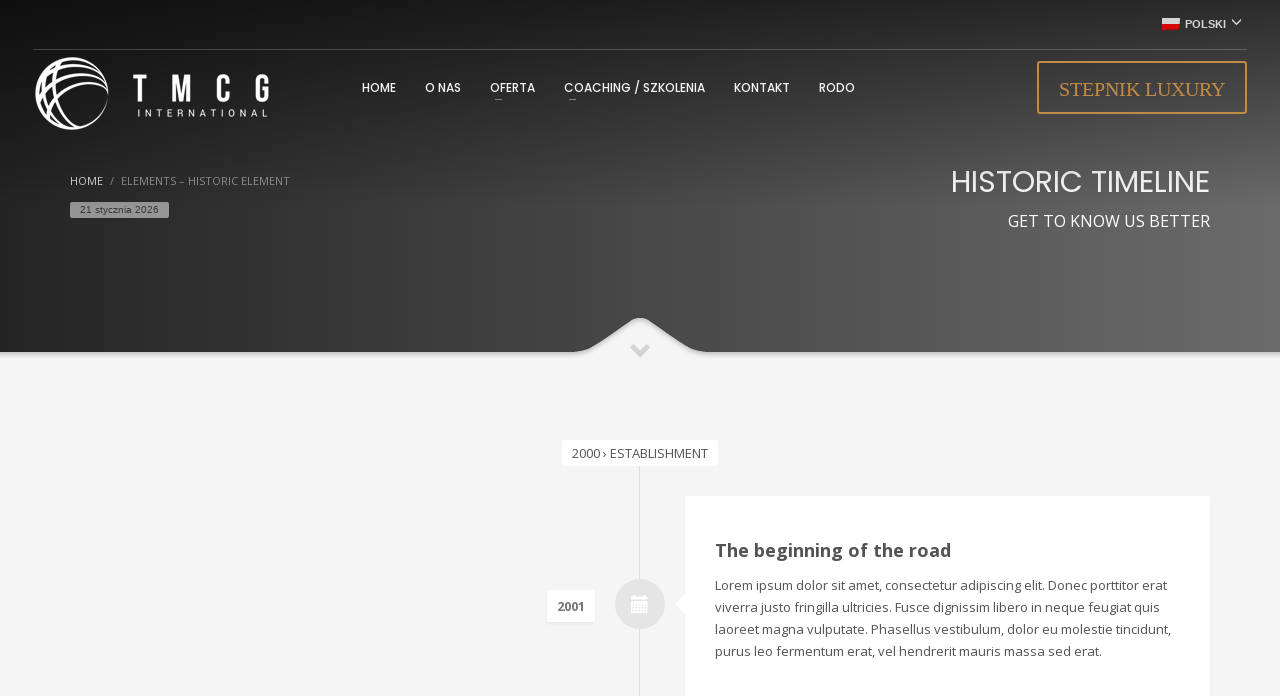

--- FILE ---
content_type: text/html; charset=UTF-8
request_url: https://www.tmcg.pl/elements-historic-element/
body_size: 9839
content:
<!DOCTYPE html>
<html lang="pl-PL">
<head>
<meta charset="UTF-8"/>
<meta name="twitter:widgets:csp" content="on"/>
<link rel="profile" href="https://gmpg.org/xfn/11"/>
<link rel="pingback" href="https://www.tmcg.pl/xmlrpc.php"/>

<title>Elements &#8211; Historic Element &#8211; w hurcie DBAMY o detale</title>

<link rel="stylesheet" href="https://www.tmcg.pl/wp-content/plugins/sitepress-multilingual-cms/res/css/language-selector.css?v=3.5.3" type="text/css" media="all" />
<meta name='robots' content='max-image-preview:large' />
<link rel="alternate" hreflang="pl" href="https://www.tmcg.pl/elements-historic-element/" />
<link rel='dns-prefetch' href='//fonts.googleapis.com' />
<link rel='dns-prefetch' href='//s.w.org' />
<link rel="alternate" type="application/rss+xml" title="w hurcie DBAMY o detale &raquo; Kanał z wpisami" href="https://www.tmcg.pl/feed/" />
<link rel="alternate" type="application/rss+xml" title="w hurcie DBAMY o detale &raquo; Kanał z komentarzami" href="https://www.tmcg.pl/comments/feed/" />
<link rel="alternate" type="application/rss+xml" title="w hurcie DBAMY o detale &raquo; Elements &#8211; Historic Element Kanał z komentarzami" href="https://www.tmcg.pl/elements-historic-element/feed/" />
		<script type="text/javascript">
			window._wpemojiSettings = {"baseUrl":"https:\/\/s.w.org\/images\/core\/emoji\/13.1.0\/72x72\/","ext":".png","svgUrl":"https:\/\/s.w.org\/images\/core\/emoji\/13.1.0\/svg\/","svgExt":".svg","source":{"concatemoji":"https:\/\/www.tmcg.pl\/wp-includes\/js\/wp-emoji-release.min.js?ver=5.8.12"}};
			!function(e,a,t){var n,r,o,i=a.createElement("canvas"),p=i.getContext&&i.getContext("2d");function s(e,t){var a=String.fromCharCode;p.clearRect(0,0,i.width,i.height),p.fillText(a.apply(this,e),0,0);e=i.toDataURL();return p.clearRect(0,0,i.width,i.height),p.fillText(a.apply(this,t),0,0),e===i.toDataURL()}function c(e){var t=a.createElement("script");t.src=e,t.defer=t.type="text/javascript",a.getElementsByTagName("head")[0].appendChild(t)}for(o=Array("flag","emoji"),t.supports={everything:!0,everythingExceptFlag:!0},r=0;r<o.length;r++)t.supports[o[r]]=function(e){if(!p||!p.fillText)return!1;switch(p.textBaseline="top",p.font="600 32px Arial",e){case"flag":return s([127987,65039,8205,9895,65039],[127987,65039,8203,9895,65039])?!1:!s([55356,56826,55356,56819],[55356,56826,8203,55356,56819])&&!s([55356,57332,56128,56423,56128,56418,56128,56421,56128,56430,56128,56423,56128,56447],[55356,57332,8203,56128,56423,8203,56128,56418,8203,56128,56421,8203,56128,56430,8203,56128,56423,8203,56128,56447]);case"emoji":return!s([10084,65039,8205,55357,56613],[10084,65039,8203,55357,56613])}return!1}(o[r]),t.supports.everything=t.supports.everything&&t.supports[o[r]],"flag"!==o[r]&&(t.supports.everythingExceptFlag=t.supports.everythingExceptFlag&&t.supports[o[r]]);t.supports.everythingExceptFlag=t.supports.everythingExceptFlag&&!t.supports.flag,t.DOMReady=!1,t.readyCallback=function(){t.DOMReady=!0},t.supports.everything||(n=function(){t.readyCallback()},a.addEventListener?(a.addEventListener("DOMContentLoaded",n,!1),e.addEventListener("load",n,!1)):(e.attachEvent("onload",n),a.attachEvent("onreadystatechange",function(){"complete"===a.readyState&&t.readyCallback()})),(n=t.source||{}).concatemoji?c(n.concatemoji):n.wpemoji&&n.twemoji&&(c(n.twemoji),c(n.wpemoji)))}(window,document,window._wpemojiSettings);
		</script>
		<style type="text/css">
img.wp-smiley,
img.emoji {
	display: inline !important;
	border: none !important;
	box-shadow: none !important;
	height: 1em !important;
	width: 1em !important;
	margin: 0 .07em !important;
	vertical-align: -0.1em !important;
	background: none !important;
	padding: 0 !important;
}
</style>
	<link rel='stylesheet' id='language-selector-css'  href='https://www.tmcg.pl/wp-content/plugins/sitepress-multilingual-cms/res/css/language-selector-click.css?ver=5.8.12' type='text/css' media='all' />
<link rel='stylesheet' id='zn_all_g_fonts-css'  href='//fonts.googleapis.com/css?family=Open+Sans%3A300%2C300italic%2Cregular%2Citalic%2C600%2C600italic%2C700%2C700italic%2C800%2C800italic%7CPoppins%3A300%2Cregular%2C500%2C600%2C700&#038;ver=5.8.12' type='text/css' media='all' />
<link rel='stylesheet' id='wp-block-library-css'  href='https://www.tmcg.pl/wp-includes/css/dist/block-library/style.min.css?ver=5.8.12' type='text/css' media='all' />
<link rel='stylesheet' id='woocommerce-layout-css'  href='//www.tmcg.pl/wp-content/plugins/woocommerce/assets/css/woocommerce-layout.css?ver=2.6.4' type='text/css' media='all' />
<link rel='stylesheet' id='woocommerce-smallscreen-css'  href='//www.tmcg.pl/wp-content/plugins/woocommerce/assets/css/woocommerce-smallscreen.css?ver=2.6.4' type='text/css' media='only screen and (max-width: 767px)' />
<link rel='stylesheet' id='woocommerce-general-css'  href='//www.tmcg.pl/wp-content/plugins/woocommerce/assets/css/woocommerce.css?ver=2.6.4' type='text/css' media='all' />
<link rel='stylesheet' id='plhg-main-css-css'  href='https://www.tmcg.pl/wp-content/plugins/hogash-post-love/assets/frontend/css/plhg-styles.css?ver=1.0.0' type='text/css' media='all' />
<link rel='stylesheet' id='kallyas-styles-css'  href='https://www.tmcg.pl/wp-content/themes/kallyas/style.css?ver=4.18.1' type='text/css' media='all' />
<link rel='stylesheet' id='th-bootstrap-styles-css'  href='https://www.tmcg.pl/wp-content/themes/kallyas/css/bootstrap.min.css?ver=4.18.1' type='text/css' media='all' />
<link rel='stylesheet' id='th-theme-template-styles-css'  href='https://www.tmcg.pl/wp-content/themes/kallyas/css/template.min.css?ver=4.18.1' type='text/css' media='all' />
<link rel='stylesheet' id='woocommerce-overrides-css'  href='https://www.tmcg.pl/wp-content/themes/kallyas/css/plugins/kl-woocommerce.css?ver=4.18.1' type='text/css' media='all' />
<link rel='stylesheet' id='zion-frontend-css'  href='https://www.tmcg.pl/wp-content/themes/kallyas/framework/zion-builder/assets/css/znb_frontend.css?ver=1.0.29' type='text/css' media='all' />
<link rel='stylesheet' id='419-layout.css-css'  href='//www.tmcg.pl/wp-content/uploads/zion-builder/cache/419-layout.css?ver=dbbc08be2c65cbfdffea06fad2fa1063' type='text/css' media='all' />
<link rel='stylesheet' id='kallyas-child-css'  href='https://www.tmcg.pl/wp-content/themes/kallyas-child/style.css?ver=4.18.1' type='text/css' media='all' />
<link rel='stylesheet' id='animate.css-css'  href='https://www.tmcg.pl/wp-content/themes/kallyas/css/vendors/animate.min.css?ver=4.18.1' type='text/css' media='all' />
<link rel='stylesheet' id='zn_product_gallery_v2_css-css'  href='https://www.tmcg.pl/wp-content/themes/kallyas/woocommerce/product_gallery_v2/product_gallery.css?ver=4.18.1' type='text/css' media='all' />
<link rel='stylesheet' id='th-theme-print-stylesheet-css'  href='https://www.tmcg.pl/wp-content/themes/kallyas/css/print.css?ver=4.18.1' type='text/css' media='print' />
<link rel='stylesheet' id='th-theme-options-styles-css'  href='//www.tmcg.pl/wp-content/uploads/zn_dynamic.css?ver=1663839710' type='text/css' media='all' />
<script type='text/javascript' src='https://www.tmcg.pl/wp-includes/js/jquery/jquery.min.js?ver=3.6.0' id='jquery-core-js'></script>
<script type='text/javascript' src='https://www.tmcg.pl/wp-includes/js/jquery/jquery-migrate.min.js?ver=3.3.2' id='jquery-migrate-js'></script>
<script type='text/javascript' id='plhg-main-script-js-extra'>
/* <![CDATA[ */
var plhg_script_vars = {"ajaxurl":"https:\/\/www.tmcg.pl\/wp-admin\/admin-ajax.php","nonce":"06f6ed6c0a","error_message":"Sorry, there was a problem processing your request."};
/* ]]> */
</script>
<script type='text/javascript' src='https://www.tmcg.pl/wp-content/plugins/hogash-post-love/assets/frontend/js/script.js?ver=1.0.0' id='plhg-main-script-js'></script>
<link rel="https://api.w.org/" href="https://www.tmcg.pl/wp-json/" /><link rel="alternate" type="application/json" href="https://www.tmcg.pl/wp-json/wp/v2/pages/419" /><link rel="EditURI" type="application/rsd+xml" title="RSD" href="https://www.tmcg.pl/xmlrpc.php?rsd" />
<link rel="wlwmanifest" type="application/wlwmanifest+xml" href="https://www.tmcg.pl/wp-includes/wlwmanifest.xml" /> 
<meta name="generator" content="WordPress 5.8.12" />
<meta name="generator" content="WooCommerce 2.6.4" />
<link rel="canonical" href="https://www.tmcg.pl/elements-historic-element/" />
<link rel='shortlink' href='https://www.tmcg.pl/?p=419' />
<link rel="alternate" type="application/json+oembed" href="https://www.tmcg.pl/wp-json/oembed/1.0/embed?url=https%3A%2F%2Fwww.tmcg.pl%2Felements-historic-element%2F" />
<link rel="alternate" type="text/xml+oembed" href="https://www.tmcg.pl/wp-json/oembed/1.0/embed?url=https%3A%2F%2Fwww.tmcg.pl%2Felements-historic-element%2F&#038;format=xml" />
<meta name="generator" content="WPML ver:3.5.3 stt:1,41;" />

<style type="text/css">#lang_sel a, #lang_sel a.lang_sel_sel{color:#444444;}#lang_sel a:hover, #lang_sel a.lang_sel_sel:hover{color:#000000;}#lang_sel a.lang_sel_sel, #lang_sel a.lang_sel_sel:visited{background-color:#ffffff;}#lang_sel a.lang_sel_sel:hover{background-color:#eeeeee;}#lang_sel li ul a, #lang_sel li ul a:visited{color:#444444;}#lang_sel li ul a:hover{color:#000000;}#lang_sel li ul a, #lang_sel li ul a:link, #lang_sel li ul a:visited{background-color:#ffffff;}#lang_sel li ul a:hover{background-color:#eeeeee;}#lang_sel a, #lang_sel a:visited{border-color:#cdcdcd;} #lang_sel ul ul{border-top:1px solid #cdcdcd;}</style>
		<meta name="theme-color"
			  content="#d4b068">
				<meta name="viewport" content="width=device-width, initial-scale=1, maximum-scale=1"/>
		
		<!--[if lte IE 8]>
		<script type="text/javascript">
			var $buoop = {
				vs: {i: 10, f: 25, o: 12.1, s: 7, n: 9}
			};

			$buoop.ol = window.onload;

			window.onload = function () {
				try {
					if ($buoop.ol) {
						$buoop.ol()
					}
				}
				catch (e) {
				}

				var e = document.createElement("script");
				e.setAttribute("type", "text/javascript");
				e.setAttribute("src", "https://browser-update.org/update.js");
				document.body.appendChild(e);
			};
		</script>
		<![endif]-->

		<!-- for IE6-8 support of HTML5 elements -->
		<!--[if lt IE 9]>
		<script src="//html5shim.googlecode.com/svn/trunk/html5.js"></script>
		<![endif]-->
		
	<!-- Fallback for animating in viewport -->
	<noscript>
		<style type="text/css" media="screen">
			.zn-animateInViewport {visibility: visible;}
		</style>
	</noscript>
	<style type="text/css">.recentcomments a{display:inline !important;padding:0 !important;margin:0 !important;}</style><meta name="generator" content="Powered by Slider Revolution 6.6.13 - responsive, Mobile-Friendly Slider Plugin for WordPress with comfortable drag and drop interface." />
<link rel="icon" href="https://www.tmcg.pl/wp-content/uploads/2022/09/cropped-logo_tmcgi-32x32.png" sizes="32x32" />
<link rel="icon" href="https://www.tmcg.pl/wp-content/uploads/2022/09/cropped-logo_tmcgi-192x192.png" sizes="192x192" />
<link rel="apple-touch-icon" href="https://www.tmcg.pl/wp-content/uploads/2022/09/cropped-logo_tmcgi-180x180.png" />
<meta name="msapplication-TileImage" content="https://www.tmcg.pl/wp-content/uploads/2022/09/cropped-logo_tmcgi-270x270.png" />
<script>function setREVStartSize(e){
			//window.requestAnimationFrame(function() {
				window.RSIW = window.RSIW===undefined ? window.innerWidth : window.RSIW;
				window.RSIH = window.RSIH===undefined ? window.innerHeight : window.RSIH;
				try {
					var pw = document.getElementById(e.c).parentNode.offsetWidth,
						newh;
					pw = pw===0 || isNaN(pw) || (e.l=="fullwidth" || e.layout=="fullwidth") ? window.RSIW : pw;
					e.tabw = e.tabw===undefined ? 0 : parseInt(e.tabw);
					e.thumbw = e.thumbw===undefined ? 0 : parseInt(e.thumbw);
					e.tabh = e.tabh===undefined ? 0 : parseInt(e.tabh);
					e.thumbh = e.thumbh===undefined ? 0 : parseInt(e.thumbh);
					e.tabhide = e.tabhide===undefined ? 0 : parseInt(e.tabhide);
					e.thumbhide = e.thumbhide===undefined ? 0 : parseInt(e.thumbhide);
					e.mh = e.mh===undefined || e.mh=="" || e.mh==="auto" ? 0 : parseInt(e.mh,0);
					if(e.layout==="fullscreen" || e.l==="fullscreen")
						newh = Math.max(e.mh,window.RSIH);
					else{
						e.gw = Array.isArray(e.gw) ? e.gw : [e.gw];
						for (var i in e.rl) if (e.gw[i]===undefined || e.gw[i]===0) e.gw[i] = e.gw[i-1];
						e.gh = e.el===undefined || e.el==="" || (Array.isArray(e.el) && e.el.length==0)? e.gh : e.el;
						e.gh = Array.isArray(e.gh) ? e.gh : [e.gh];
						for (var i in e.rl) if (e.gh[i]===undefined || e.gh[i]===0) e.gh[i] = e.gh[i-1];
											
						var nl = new Array(e.rl.length),
							ix = 0,
							sl;
						e.tabw = e.tabhide>=pw ? 0 : e.tabw;
						e.thumbw = e.thumbhide>=pw ? 0 : e.thumbw;
						e.tabh = e.tabhide>=pw ? 0 : e.tabh;
						e.thumbh = e.thumbhide>=pw ? 0 : e.thumbh;
						for (var i in e.rl) nl[i] = e.rl[i]<window.RSIW ? 0 : e.rl[i];
						sl = nl[0];
						for (var i in nl) if (sl>nl[i] && nl[i]>0) { sl = nl[i]; ix=i;}
						var m = pw>(e.gw[ix]+e.tabw+e.thumbw) ? 1 : (pw-(e.tabw+e.thumbw)) / (e.gw[ix]);
						newh =  (e.gh[ix] * m) + (e.tabh + e.thumbh);
					}
					var el = document.getElementById(e.c);
					if (el!==null && el) el.style.height = newh+"px";
					el = document.getElementById(e.c+"_wrapper");
					if (el!==null && el) {
						el.style.height = newh+"px";
						el.style.display = "block";
					}
				} catch(e){
					console.log("Failure at Presize of Slider:" + e)
				}
			//});
		  };</script>
</head>

<body data-rsssl=1  class="page-template-default page page-id-419 kl-sticky-header kl-skin--light" itemscope="itemscope" itemtype="https://schema.org/WebPage" >


<div class="login_register_stuff"></div><!-- end login register stuff -->		<div id="fb-root"></div>
		<script>(function (d, s, id) {
			var js, fjs = d.getElementsByTagName(s)[0];
			if (d.getElementById(id)) {return;}
			js = d.createElement(s); js.id = id;
			js.src = "https://connect.facebook.net/en_US/sdk.js#xfbml=1&version=v3.0";
			fjs.parentNode.insertBefore(js, fjs);
		}(document, 'script', 'facebook-jssdk'));</script>
		

<div id="page_wrapper">

<header id="header" class="site-header  style7 cta_button header--sticky header--not-sticked     sticky-resize headerstyle--default site-header--absolute nav-th--light sheader-sh--light"   role="banner" itemscope="itemscope" itemtype="https://schema.org/WPHeader" >
	<div class="kl-header-bg "></div>	<div class="site-header-wrapper sticky-top-area">

		<div class="site-header-top-wrapper topbar-style--default  sh--light">

			<div class="siteheader-container container">

				

	
	<div class="fxb-row site-header-row site-header-top ">

		<div class='fxb-col fxb fxb-start-x fxb-center-y fxb-basis-auto site-header-col-left site-header-top-left'>
								</div>

		<div class='fxb-col fxb fxb-end-x fxb-center-y fxb-basis-auto site-header-col-right site-header-top-right'>
						<ul class="sh-component topnav navLeft topnav--lang topnav-no-sc topnav-no-hdnav toplang--alt"><li class="languages drop topnav-drop topnav-li"><a href="#" class="topnav-item"><span class="toplang-flag-wrapper"><img src="https://www.tmcg.pl/wp-content/plugins/sitepress-multilingual-cms/res/flags/pl.png" alt="polski" class="toplang-flag" /></span><span class="toplang-flag-code">polski</span><i class="glyphicon glyphicon-menu-down kl-icon-white"></i> </a><div class="pPanel topnav-drop-panel u-trans-all-2s"><ul class="inner topnav-drop-panel-inner"><li class="toplang-item "><a href="https://www.tmcg.pl/?lang=en" class="toplang-anchor"><img src="https://www.tmcg.pl/wp-content/plugins/sitepress-multilingual-cms/res/flags/en.png" alt="English" class="toplang-flag" /> English </a></li></ul></div></li></ul>		</div>

	</div><!-- /.site-header-top -->

	<div class="separator site-header-separator "></div>

			</div>
		</div><!-- /.site-header-top-wrapper -->

		<div class="kl-top-header site-header-main-wrapper clearfix   header-no-bottom  sh--light">

			<div class="container siteheader-container ">

				<div class='fxb-col fxb-basis-auto'>

					

<div class="fxb-row site-header-row site-header-main ">

	<div class='fxb-col fxb fxb-start-x fxb-center-y fxb-basis-auto fxb-grow-0 fxb-sm-full site-header-col-left site-header-main-left'>
				<div id="logo-container" class="logo-container  hasHoverMe logosize--yes zn-original-logo">
			<!-- Logo -->
			<h3 class='site-logo logo ' id='logo'><a href='https://www.tmcg.pl/' class='site-logo-anch'><img class="logo-img site-logo-img" src="https://www.tmcg.pl/wp-content/uploads/2019/10/logo_tmcgi.png"  alt="w hurcie DBAMY o detale" title="w hurcie DBAMY o detale"  /></a></h3>			<!-- InfoCard -->
					</div>

		<div class="separator site-header-separator visible-xs"></div>	</div>

	<div class='fxb-col fxb fxb-center-x fxb-center-y fxb-basis-auto fxb-sm-half site-header-col-center site-header-main-center'>
				<div class="sh-component main-menu-wrapper" role="navigation" itemscope="itemscope" itemtype="https://schema.org/SiteNavigationElement" >

					<div class="zn-res-menuwrapper">
			<a href="#" class="zn-res-trigger zn-menuBurger zn-menuBurger--3--s zn-menuBurger--anim1 " id="zn-res-trigger">
				<span></span>
				<span></span>
				<span></span>
			</a>
		</div><!-- end responsive menu -->
		<div id="main-menu" class="main-nav mainnav--sidepanel mainnav--active-text mainnav--pointer-dash nav-mm--light zn_mega_wrapper "><ul id="menu-main-menu" class="main-menu main-menu-nav zn_mega_menu "><li id="menu-item-2056" class="main-menu-item menu-item menu-item-type-post_type menu-item-object-page menu-item-home menu-item-2056  main-menu-item-top  menu-item-even menu-item-depth-0"><a href="https://www.tmcg.pl/" class=" main-menu-link main-menu-link-top"><span>HOME</span></a></li>
<li id="menu-item-2093" class="main-menu-item menu-item menu-item-type-post_type menu-item-object-page menu-item-2093  main-menu-item-top  menu-item-even menu-item-depth-0"><a href="https://www.tmcg.pl/o-nas/" class=" main-menu-link main-menu-link-top"><span>O NAS</span></a></li>
<li id="menu-item-2658" class="main-menu-item menu-item menu-item-type-custom menu-item-object-custom menu-item-has-children menu-item-2658  main-menu-item-top  menu-item-even menu-item-depth-0"><a href="#" class=" main-menu-link main-menu-link-top"><span>OFERTA</span></a>
<ul class="sub-menu clearfix">
	<li id="menu-item-6" class="main-menu-item menu-item menu-item-type-custom menu-item-object-custom menu-item-has-children menu-item-6  main-menu-item-sub  menu-item-odd menu-item-depth-1"><a href="#" class=" main-menu-link main-menu-link-sub"><span>PROGRAMY LOJALNOŚCIOWE</span></a>
	<ul class="sub-menu clearfix">
		<li id="menu-item-2096" class="main-menu-item menu-item menu-item-type-post_type menu-item-object-page menu-item-2096  main-menu-item-sub main-menu-item-sub-sub menu-item-even menu-item-depth-2"><a href="https://www.tmcg.pl/czym-sa-programy-lojalnosciowe/" class=" main-menu-link main-menu-link-sub"><span>TWOJE programy lojalnościowe</span></a></li>
		<li id="menu-item-2097" class="main-menu-item menu-item menu-item-type-post_type menu-item-object-page menu-item-2097  main-menu-item-sub main-menu-item-sub-sub menu-item-even menu-item-depth-2"><a href="https://www.tmcg.pl/programy-dla-kogo/" class=" main-menu-link main-menu-link-sub"><span>TWÓJ indywidualny, płaski program lojalnościowy</span></a></li>
	</ul>
</li>
	<li id="menu-item-2094" class="main-menu-item menu-item menu-item-type-post_type menu-item-object-page menu-item-2094  main-menu-item-sub  menu-item-odd menu-item-depth-1"><a href="https://www.tmcg.pl/handel-stocki/" class=" main-menu-link main-menu-link-sub"><span>STOCKI dla Ciebie</span></a></li>
</ul>
</li>
<li id="menu-item-1970" class="main-menu-item menu-item menu-item-type-custom menu-item-object-custom menu-item-has-children menu-item-1970  main-menu-item-top  menu-item-even menu-item-depth-0"><a href="/programy-rozwojowe" class=" main-menu-link main-menu-link-top"><span>COACHING / SZKOLENIA</span></a>
<ul class="sub-menu clearfix">
	<li id="menu-item-2101" class="main-menu-item menu-item menu-item-type-post_type menu-item-object-page menu-item-2101  main-menu-item-sub  menu-item-odd menu-item-depth-1"><a href="https://www.tmcg.pl/programy-rozwojowe/" class=" main-menu-link main-menu-link-sub"><span>Twój rozwój, twój plan!</span></a></li>
	<li id="menu-item-2095" class="main-menu-item menu-item menu-item-type-post_type menu-item-object-page menu-item-2095  main-menu-item-sub  menu-item-odd menu-item-depth-1"><a href="https://www.tmcg.pl/coaching-mentoring/" class=" main-menu-link main-menu-link-sub"><span>Coaching i mentoring.</span></a></li>
	<li id="menu-item-2303" class="main-menu-item menu-item menu-item-type-post_type menu-item-object-page menu-item-has-children menu-item-2303  main-menu-item-sub  menu-item-odd menu-item-depth-1"><a href="https://www.tmcg.pl/nasz-zespol/" class=" main-menu-link main-menu-link-sub"><span>Nasz zespół</span></a>
	<ul class="sub-menu clearfix">
		<li id="menu-item-2305" class="main-menu-item menu-item menu-item-type-post_type menu-item-object-page menu-item-2305  main-menu-item-sub main-menu-item-sub-sub menu-item-even menu-item-depth-2"><a href="https://www.tmcg.pl/iwona-kuzlik/" class=" main-menu-link main-menu-link-sub"><span>Iwona Kuźlik</span></a></li>
		<li id="menu-item-2304" class="main-menu-item menu-item menu-item-type-post_type menu-item-object-page menu-item-2304  main-menu-item-sub main-menu-item-sub-sub menu-item-even menu-item-depth-2"><a href="https://www.tmcg.pl/dr-malgorzata-wawrzyniak/" class=" main-menu-link main-menu-link-sub"><span>dr Małgorzata Wawrzyniak</span></a></li>
		<li id="menu-item-2521" class="main-menu-item menu-item menu-item-type-post_type menu-item-object-page menu-item-2521  main-menu-item-sub main-menu-item-sub-sub menu-item-even menu-item-depth-2"><a href="https://www.tmcg.pl/izabela-barton-smoczynska/" class=" main-menu-link main-menu-link-sub"><span>Izabela Barton Smoczyńska</span></a></li>
		<li id="menu-item-2306" class="main-menu-item menu-item menu-item-type-post_type menu-item-object-page menu-item-2306  main-menu-item-sub main-menu-item-sub-sub menu-item-even menu-item-depth-2"><a href="https://www.tmcg.pl/mariusz-stepnik/" class=" main-menu-link main-menu-link-sub"><span>Mariusz Stępnik</span></a></li>
		<li id="menu-item-2307" class="main-menu-item menu-item menu-item-type-post_type menu-item-object-page menu-item-2307  main-menu-item-sub main-menu-item-sub-sub menu-item-even menu-item-depth-2"><a href="https://www.tmcg.pl/maciej-rzepkowski/" class=" main-menu-link main-menu-link-sub"><span>Maciej Rzepkowski</span></a></li>
		<li id="menu-item-2308" class="main-menu-item menu-item menu-item-type-post_type menu-item-object-page menu-item-2308  main-menu-item-sub main-menu-item-sub-sub menu-item-even menu-item-depth-2"><a href="https://www.tmcg.pl/slawomir-aleksander-gzyl/" class=" main-menu-link main-menu-link-sub"><span>Sławomir Aleksander Gzyl</span></a></li>
		<li id="menu-item-2620" class="main-menu-item menu-item menu-item-type-post_type menu-item-object-page menu-item-2620  main-menu-item-sub main-menu-item-sub-sub menu-item-even menu-item-depth-2"><a href="https://www.tmcg.pl/jakub-izbicki/" class=" main-menu-link main-menu-link-sub"><span>Jakub Izbicki</span></a></li>
	</ul>
</li>
</ul>
</li>
<li id="menu-item-2100" class="main-menu-item menu-item menu-item-type-post_type menu-item-object-page menu-item-2100  main-menu-item-top  menu-item-even menu-item-depth-0"><a href="https://www.tmcg.pl/kontakt/" class=" main-menu-link main-menu-link-top"><span>KONTAKT</span></a></li>
<li id="menu-item-2636" class="main-menu-item menu-item menu-item-type-post_type menu-item-object-page menu-item-2636  main-menu-item-top  menu-item-even menu-item-depth-0"><a href="https://www.tmcg.pl/rodo/" class=" main-menu-link main-menu-link-top"><span>RODO</span></a></li>
</ul></div>		</div>
		<!-- end main_menu -->
			</div>

	<div class='fxb-col fxb fxb-end-x fxb-center-y fxb-basis-auto fxb-sm-half site-header-col-right site-header-main-right'>

		<div class='fxb-col fxb fxb-end-x fxb-center-y fxb-basis-auto fxb-sm-half site-header-main-right-top'>
						<a href="http://mariuszstepnik.com/"  class="sh-component ctabutton cta-button-0 kl-cta-custom btn btn-lined btn-custom-color  zn_dummy_value cta-icon--before btn--rounded"  target="_blank" rel="noopener" itemprop="url" ><span>STEPNIK  LUXURY</span></a>		</div>

		
	</div>

</div><!-- /.site-header-main -->


				</div>

							</div><!-- /.siteheader-container -->

		</div><!-- /.site-header-main-wrapper -->

		

	</div><!-- /.site-header-wrapper -->
	</header>
<div class="zn_pb_wrapper clearfix zn_sortable_content" data-droplevel="0"><div id="page_header" class="page-subheader maskcontainer--mask3 page-subheader--custom site-subheader-cst uh_zn_def_header_style eluid6dd44138  psubhead-stheader--absolute sh-tcolor--light">

    <div class="bgback"></div>

    <div class="zn-bgSource "  ><div class="zn-bgSource-overlay" style="background: -webkit-linear-gradient(left, rgba(36,36,36,1) 0%,rgba(107,107,107,1) 100%); background: linear-gradient(to right, rgba(36,36,36,1) 0%,rgba(107,107,107,1) 100%); "></div></div>
    <div class="th-sparkles"></div>

    <!-- DEFAULT HEADER STYLE -->
    <div class="ph-content-wrap">
        <div class="ph-content-v-center">
            <div>
                <div class="container">
                    <div class="row">
                                                <div class="col-sm-6">
                            <ul vocab="http://schema.org/" typeof="BreadcrumbList" class="breadcrumbs fixclear bread-style--minimal"><li property="itemListElement" typeof="ListItem"><a property="item" typeof="WebPage" href="https://www.tmcg.pl"><span property="name">Home</span></a><meta property="position" content="1"></li><li>Elements &#8211; Historic Element</li></ul><span id="current-date" class="subheader-currentdate hidden-xs">21 stycznia 2026</span>                            <div class="clearfix"></div>
                        </div>
                        
                                                <div class="col-sm-6">
                            <div class="subheader-titles">
                                <h2 class="subheader-maintitle" itemprop="headline" >HISTORIC TIMELINE</h2><h4 class="subheader-subtitle" itemprop="alternativeHeadline" >GET TO KNOW US BETTER</h4>                            </div>
                        </div>
                                            </div>
                    <!-- end row -->
                </div>
            </div>
        </div>
    </div>
    <div class="kl-mask kl-bottommask kl-mask--mask3 kl-mask--light">
<svg width="5000px" height="57px" class="svgmask " viewBox="0 0 5000 57" version="1.1" xmlns="http://www.w3.org/2000/svg" xmlns:xlink="http://www.w3.org/1999/xlink">
    <defs>
        <filter x="-50%" y="-50%" width="200%" height="200%" filterUnits="objectBoundingBox" id="filter-mask3">
            <feOffset dx="0" dy="3" in="SourceAlpha" result="shadowOffsetInner1"></feOffset>
            <feGaussianBlur stdDeviation="2" in="shadowOffsetInner1" result="shadowBlurInner1"></feGaussianBlur>
            <feComposite in="shadowBlurInner1" in2="SourceAlpha" operator="arithmetic" k2="-1" k3="1" result="shadowInnerInner1"></feComposite>
            <feColorMatrix values="0 0 0 0 0   0 0 0 0 0   0 0 0 0 0  0 0 0 0.4 0" in="shadowInnerInner1" type="matrix" result="shadowMatrixInner1"></feColorMatrix>
            <feMerge>
                <feMergeNode in="SourceGraphic"></feMergeNode>
                <feMergeNode in="shadowMatrixInner1"></feMergeNode>
            </feMerge>
        </filter>
    </defs>
    <path d="M9.09383679e-13,57.0005249 L9.09383679e-13,34.0075249 L2418,34.0075249 L2434,34.0075249 C2434,34.0075249 2441.89,33.2585249 2448,31.0245249 C2454.11,28.7905249 2479,11.0005249 2479,11.0005249 L2492,2.00052487 C2492,2.00052487 2495.121,-0.0374751261 2500,0.000524873861 C2505.267,-0.0294751261 2508,2.00052487 2508,2.00052487 L2521,11.0005249 C2521,11.0005249 2545.89,28.7905249 2552,31.0245249 C2558.11,33.2585249 2566,34.0075249 2566,34.0075249 L2582,34.0075249 L5000,34.0075249 L5000,57.0005249 L2500,57.0005249 L1148,57.0005249 L9.09383679e-13,57.0005249 Z" class="bmask-bgfill" filter="url(#filter-mask3)" fill="#f5f5f5" style="fill:"></path>
</svg>
<i class="glyphicon glyphicon-chevron-down"></i>
</div></div>
		<section class="zn_section eluid3597e47a     section-sidemargins    section--no " id="eluid3597e47a"  >

			
			<div class="zn_section_size container zn-section-height--auto zn-section-content_algn--top ">

				<div class="row ">
					
		<div class="eluiddb883e23            col-md-12 col-sm-12   znColumnElement"  id="eluiddb883e23" >

			
			<div class="znColumnElement-innerWrapper-eluiddb883e23 znColumnElement-innerWrapper znColumnElement-innerWrapper--valign-top znColumnElement-innerWrapper--halign-left " >

				<div class="znColumnElement-innerContent">					<div class="timeline_bar timeline-bar eluid8d3e81a2  historic--light element-scheme--light" ><div class="row u-mb-0"><div class="col-sm-12 timeline-edge"><span class="timeline-edge-text">2000 › ESTABLISHMENT</span></div><div class="col-sm-6 col-sm-offset-6 timeline-bar--right" data-align="right"><div class="timeline_box timeline-box u-trans-all-2s"><div class="timeline-box-icon" ></div><div class="date timeline-box-date">2001</div><h4 class="htitle  timeline-box-title" itemprop="headline" >The beginning of the road</h4><p>Lorem ipsum dolor sit amet, consectetur adipiscing elit. Donec porttitor erat viverra justo fringilla ultricies. Fusce dignissim libero in neque feugiat quis laoreet magna vulputate. Phasellus vestibulum, dolor eu molestie tincidunt, purus leo fermentum erat, vel hendrerit mauris massa sed erat.</p>
</div><!-- end timeline box --></div><div class="col-sm-6"><div class="timeline_box timeline-box u-trans-all-2s"><div class="timeline-box-icon" ></div><div class="date timeline-box-date">2003</div><h4 class="htitle  timeline-box-title" itemprop="headline" >Got our first award</h4><p>Lorem ipsum dolor sit amet, consectetur adipiscing elit. Donec porttitor erat viverra justo fringilla ultricies. Fusce dignissim libero in neque feugiat quis laoreet magna vulputate. Phasellus vestibulum, dolor eu molestie tincidunt, purus leo fermentum erat, vel hendrerit mauris massa sed erat. Lorem ipsum dolor sit amet, consectetur adipiscing elit. Donec porttitor erat viverra justo fringilla ultricies. Fusce dignissim libero in neque feugiat quis laoreet magna vulputate. Phasellus vestibulum, dolor eu molestie tincidunt, purus leo fermentum erat, vel hendrerit mauris massa sed erat.</p>
</div><!-- end timeline box --></div><div class="col-sm-6 col-sm-offset-6 timeline-bar--right" data-align="right"><div class="timeline_box timeline-box u-trans-all-2s"><div class="timeline-box-icon" ></div><div class="date timeline-box-date">2007</div><h4 class="htitle  timeline-box-title" itemprop="headline" >Merged with another company</h4><p>Lorem ipsum dolor sit amet, consectetur adipiscing elit. Donec porttitor erat viverra justo fringilla ultricies. Fusce dignissim libero in neque feugiat quis laoreet magna vulputate. Phasellus vestibulum, dolor eu molestie tincidunt, purus leo fermentum erat, vel hendrerit mauris massa sed erat. Lorem ipsum dolor sit amet, consectetur adipiscing elit. Donec porttitor erat viverra justo fringilla ultricies.</p>
</div><!-- end timeline box --></div><div class="col-sm-6"><div class="timeline_box timeline-box u-trans-all-2s"><div class="timeline-box-icon" ></div><div class="date timeline-box-date">2007</div><h4 class="htitle  timeline-box-title" itemprop="headline" >A very succsessful company</h4><p>Lorem ipsum dolor sit amet, consectetur adipiscing elit. Donec porttitor erat viverra justo fringilla ultricies. Fusce dignissim libero in neque feugiat quis laoreet magna vulputate. Phasellus vestibulum, dolor eu molestie tincidunt, purus leo fermentum erat, vel hendrerit mauris massa sed erat. Lorem ipsum dolor sit amet, consectetur adipiscing elit. Donec porttitor erat viverra justo fringilla ultricies.</p>
</div><!-- end timeline box --></div><div class="col-sm-6 col-sm-offset-6 timeline-bar--right" data-align="right"><div class="timeline_box timeline-box u-trans-all-2s"><div class="timeline-box-icon" ></div><div class="date timeline-box-date">2015</div><h4 class="htitle  timeline-box-title" itemprop="headline" >A new beginning</h4><p>Progressively underwhelm enabled products after reliable functionalities. Assertively simplify business results without 24/7 meta-services. Globally initiate integrated initiatives without leveraged internal or "organic" sources. Intrinsicly develop excellent e-services after vertical methodologies. Rapidiously foster integrated information before 2.0 mindshare.</p>
</div><!-- end timeline box --></div><div class="col-sm-12 timeline-edge"><span class="timeline-edge-text">PRESENT</span></div></div></div><!-- end timeline bar -->				</div>
			</div>

			
		</div>
	
				</div>
			</div>

					</section>


		</div></div><!-- end page_wrapper -->

<a href="#" id="totop" class="u-trans-all-2s js-scroll-event" data-forch="300" data-visibleclass="on--totop">TOP</a>


		<script>
			window.RS_MODULES = window.RS_MODULES || {};
			window.RS_MODULES.modules = window.RS_MODULES.modules || {};
			window.RS_MODULES.waiting = window.RS_MODULES.waiting || [];
			window.RS_MODULES.defered = true;
			window.RS_MODULES.moduleWaiting = window.RS_MODULES.moduleWaiting || {};
			window.RS_MODULES.type = 'compiled';
		</script>
		<link rel='stylesheet' id='rs-plugin-settings-css'  href='https://www.tmcg.pl/wp-content/plugins/revslider/public/assets/css/rs6.css?ver=6.6.13' type='text/css' media='all' />
<style id='rs-plugin-settings-inline-css' type='text/css'>
#rs-demo-id {}
</style>
<script type='text/javascript' src='https://www.tmcg.pl/wp-content/plugins/sitepress-multilingual-cms/res/js/language-selector.js?ver=3.5.3' id='language-selector-js'></script>
<script type='text/javascript' src='https://www.tmcg.pl/wp-content/plugins/revslider/public/assets/js/rbtools.min.js?ver=6.6.13' defer async id='tp-tools-js'></script>
<script type='text/javascript' src='https://www.tmcg.pl/wp-content/plugins/revslider/public/assets/js/rs6.min.js?ver=6.6.13' defer async id='revmin-js'></script>
<script type='text/javascript' id='wc-add-to-cart-js-extra'>
/* <![CDATA[ */
var wc_add_to_cart_params = {"ajax_url":"\/wp-admin\/admin-ajax.php","wc_ajax_url":"\/elements-historic-element\/?wc-ajax=%%endpoint%%","i18n_view_cart":"Zobacz koszyk","cart_url":"https:\/\/www.tmcg.pl","is_cart":"","cart_redirect_after_add":"no"};
/* ]]> */
</script>
<script type='text/javascript' src='//www.tmcg.pl/wp-content/plugins/woocommerce/assets/js/frontend/add-to-cart.min.js?ver=2.6.4' id='wc-add-to-cart-js'></script>
<script type='text/javascript' src='//www.tmcg.pl/wp-content/plugins/woocommerce/assets/js/jquery-blockui/jquery.blockUI.min.js?ver=2.70' id='jquery-blockui-js'></script>
<script type='text/javascript' id='woocommerce-js-extra'>
/* <![CDATA[ */
var woocommerce_params = {"ajax_url":"\/wp-admin\/admin-ajax.php","wc_ajax_url":"\/elements-historic-element\/?wc-ajax=%%endpoint%%"};
/* ]]> */
</script>
<script type='text/javascript' src='//www.tmcg.pl/wp-content/plugins/woocommerce/assets/js/frontend/woocommerce.min.js?ver=2.6.4' id='woocommerce-js'></script>
<script type='text/javascript' src='//www.tmcg.pl/wp-content/plugins/woocommerce/assets/js/jquery-cookie/jquery.cookie.min.js?ver=1.4.1' id='jquery-cookie-js'></script>
<script type='text/javascript' id='wc-cart-fragments-js-extra'>
/* <![CDATA[ */
var wc_cart_fragments_params = {"ajax_url":"\/wp-admin\/admin-ajax.php","wc_ajax_url":"\/elements-historic-element\/?wc-ajax=%%endpoint%%","fragment_name":"wc_fragments"};
/* ]]> */
</script>
<script type='text/javascript' src='//www.tmcg.pl/wp-content/plugins/woocommerce/assets/js/frontend/cart-fragments.min.js?ver=2.6.4' id='wc-cart-fragments-js'></script>
<script type='text/javascript' src='https://www.tmcg.pl/wp-content/themes/kallyas/js/plugins.min.js?ver=4.18.1' id='kallyas_vendors-js'></script>
<script type='text/javascript' src='https://www.tmcg.pl/wp-includes/js/comment-reply.min.js?ver=5.8.12' id='comment-reply-js'></script>
<script type='text/javascript' src='https://www.tmcg.pl/wp-content/themes/kallyas/addons/scrollmagic/scrollmagic.js?ver=4.18.1' id='scrollmagic-js'></script>
<script type='text/javascript' id='zn-script-js-extra'>
/* <![CDATA[ */
var zn_do_login = {"ajaxurl":"\/wp-admin\/admin-ajax.php","add_to_cart_text":"Item Added to cart!"};
var ZnThemeAjax = {"ajaxurl":"\/wp-admin\/admin-ajax.php","zn_back_text":"Back","zn_color_theme":"light","res_menu_trigger":"800","top_offset_tolerance":"","logout_url":"https:\/\/www.tmcg.pl\/wp-login.php?action=logout&redirect_to=https%3A%2F%2Fwww.tmcg.pl&_wpnonce=4f00748e27"};
var ZnSmoothScroll = {"type":"yes","touchpadSupport":"no"};
var ZnWooCommerce = {"thumbs_behavior":"click"};
/* ]]> */
</script>
<script type='text/javascript' src='https://www.tmcg.pl/wp-content/themes/kallyas/js/znscript.min.js?ver=4.18.1' id='zn-script-js'></script>
<script type='text/javascript' src='https://www.tmcg.pl/wp-content/themes/kallyas/addons/smooth_scroll/SmoothScroll.min.js?ver=4.18.1' id='smooth_scroll-js'></script>
<script type='text/javascript' src='https://www.tmcg.pl/wp-content/themes/kallyas/addons/slick/slick.min.js?ver=4.18.1' id='slick-js'></script>
<script type='text/javascript' id='zion-frontend-js-js-extra'>
/* <![CDATA[ */
var ZionBuilderFrontend = {"allow_video_on_mobile":""};
/* ]]> */
</script>
<script type='text/javascript' src='https://www.tmcg.pl/wp-content/themes/kallyas/framework/zion-builder/dist/znpb_frontend.bundle.js?ver=1.0.29' id='zion-frontend-js-js'></script>
<script type='text/javascript' src='https://www.tmcg.pl/wp-content/themes/kallyas/woocommerce/product_gallery_v2/product_gallery.js?ver=4.18.1' id='zn_product_gallery_v2_js-js'></script>
<script type='text/javascript' src='https://www.tmcg.pl/wp-includes/js/wp-embed.min.js?ver=5.8.12' id='wp-embed-js'></script>
<script type='text/javascript' id='sitepress-js-extra'>
/* <![CDATA[ */
var icl_vars = {"current_language":"pl","icl_home":"https:\/\/www.tmcg.pl","ajax_url":"https:\/\/www.tmcg.pl\/wp-admin\/admin-ajax.php","url_type":"3"};
/* ]]> */
</script>
<script type='text/javascript' src='https://www.tmcg.pl/wp-content/plugins/sitepress-multilingual-cms/res/js/sitepress.js?ver=5.8.12' id='sitepress-js'></script>
<svg style="position: absolute; width: 0; height: 0; overflow: hidden;" version="1.1" xmlns="http://www.w3.org/2000/svg" xmlns:xlink="http://www.w3.org/1999/xlink">
 <defs>

  <symbol id="icon-znb_close-thin" viewBox="0 0 100 100">
   <path d="m87.801 12.801c-1-1-2.6016-1-3.5 0l-33.801 33.699-34.699-34.801c-1-1-2.6016-1-3.5 0-1 1-1 2.6016 0 3.5l34.699 34.801-34.801 34.801c-1 1-1 2.6016 0 3.5 0.5 0.5 1.1016 0.69922 1.8008 0.69922s1.3008-0.19922 1.8008-0.69922l34.801-34.801 33.699 33.699c0.5 0.5 1.1016 0.69922 1.8008 0.69922 0.69922 0 1.3008-0.19922 1.8008-0.69922 1-1 1-2.6016 0-3.5l-33.801-33.699 33.699-33.699c0.89844-1 0.89844-2.6016 0-3.5z"/>
  </symbol>


  <symbol id="icon-znb_play" viewBox="0 0 22 28">
   <path d="M21.625 14.484l-20.75 11.531c-0.484 0.266-0.875 0.031-0.875-0.516v-23c0-0.547 0.391-0.781 0.875-0.516l20.75 11.531c0.484 0.266 0.484 0.703 0 0.969z"></path>
  </symbol>

 </defs>
</svg>
</body>
</html>
